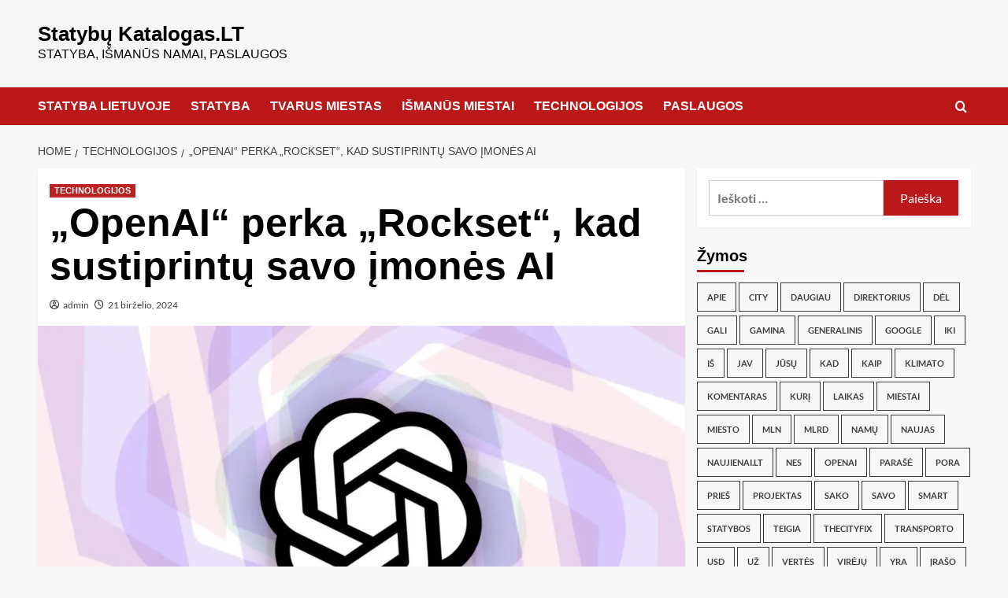

--- FILE ---
content_type: text/html; charset=UTF-8
request_url: https://statybukatalogas.lt/technologijos-it-pramones-zemes-ukio/openai-perka-rockset-kad-sustiprintu-savo-imones-ai/
body_size: 11584
content:
<!doctype html><html lang="lt-LT"><head><meta charset="UTF-8"><meta name="viewport" content="width=device-width, initial-scale=1"><link rel="profile" href="http://gmpg.org/xfn/11"><meta name='robots' content='index, follow, max-image-preview:large, max-snippet:-1, max-video-preview:-1' /><link rel='preload' href='https://fonts.googleapis.com/css?family=Source%2BSans%2BPro%3A400%2C700%7CLato%3A400%2C700&#038;subset=latin&#038;display=swap' as='style' onload="this.onload=null;this.rel='stylesheet'" type='text/css' media='all' crossorigin='anonymous'><link rel='preconnect' href='https://fonts.googleapis.com' crossorigin='anonymous'><link rel='preconnect' href='https://fonts.gstatic.com' crossorigin='anonymous'><title>„OpenAI“ perka „Rockset“, kad sustiprintų savo įmonės AI - Statybų Katalogas.LT</title><link rel="canonical" href="https://statybukatalogas.lt/technologijos-it-pramones-zemes-ukio/openai-perka-rockset-kad-sustiprintu-savo-imones-ai/" /><meta property="og:locale" content="lt_LT" /><meta property="og:type" content="article" /><meta property="og:title" content="„OpenAI“ perka „Rockset“, kad sustiprintų savo įmonės AI - Statybų Katalogas.LT" /><meta property="og:description" content="OpenAI įsigijo įmonę „Rockset“, kuri kuria įrankius, skirtus paieškai realiuoju laiku ir duomenų analizei. Šį ... Read More" /><meta property="og:url" content="https://statybukatalogas.lt/technologijos-it-pramones-zemes-ukio/openai-perka-rockset-kad-sustiprintu-savo-imones-ai/" /><meta property="og:site_name" content="Statybų Katalogas.LT" /><meta property="article:published_time" content="2024-06-21T15:58:36+00:00" /><meta property="og:image" content="https://statybukatalogas.lt/wp-content/uploads/2024/05/openAI-spiral-color.jpg" /><meta property="og:image:width" content="1200" /><meta property="og:image:height" content="675" /><meta property="og:image:type" content="image/jpeg" /><meta name="author" content="admin" /><meta name="twitter:card" content="summary_large_image" /><meta name="twitter:label1" content="Written by" /><meta name="twitter:data1" content="admin" /><meta name="twitter:label2" content="Est. reading time" /><meta name="twitter:data2" content="2 minutės" /> <script type="application/ld+json" class="yoast-schema-graph">{"@context":"https://schema.org","@graph":[{"@type":"WebPage","@id":"https://statybukatalogas.lt/technologijos-it-pramones-zemes-ukio/openai-perka-rockset-kad-sustiprintu-savo-imones-ai/","url":"https://statybukatalogas.lt/technologijos-it-pramones-zemes-ukio/openai-perka-rockset-kad-sustiprintu-savo-imones-ai/","name":"„OpenAI“ perka „Rockset“, kad sustiprintų savo įmonės AI - Statybų Katalogas.LT","isPartOf":{"@id":"https://statybukatalogas.lt/#website"},"primaryImageOfPage":{"@id":"https://statybukatalogas.lt/technologijos-it-pramones-zemes-ukio/openai-perka-rockset-kad-sustiprintu-savo-imones-ai/#primaryimage"},"image":{"@id":"https://statybukatalogas.lt/technologijos-it-pramones-zemes-ukio/openai-perka-rockset-kad-sustiprintu-savo-imones-ai/#primaryimage"},"thumbnailUrl":"https://statybukatalogas.lt/wp-content/uploads/2024/05/openAI-spiral-color.jpg","datePublished":"2024-06-21T15:58:36+00:00","author":{"@id":"https://statybukatalogas.lt/#/schema/person/37eb2bbfb131b0e3c44eeebb0ce65adc"},"breadcrumb":{"@id":"https://statybukatalogas.lt/technologijos-it-pramones-zemes-ukio/openai-perka-rockset-kad-sustiprintu-savo-imones-ai/#breadcrumb"},"inLanguage":"lt-LT","potentialAction":[{"@type":"ReadAction","target":["https://statybukatalogas.lt/technologijos-it-pramones-zemes-ukio/openai-perka-rockset-kad-sustiprintu-savo-imones-ai/"]}]},{"@type":"ImageObject","inLanguage":"lt-LT","@id":"https://statybukatalogas.lt/technologijos-it-pramones-zemes-ukio/openai-perka-rockset-kad-sustiprintu-savo-imones-ai/#primaryimage","url":"https://statybukatalogas.lt/wp-content/uploads/2024/05/openAI-spiral-color.jpg","contentUrl":"https://statybukatalogas.lt/wp-content/uploads/2024/05/openAI-spiral-color.jpg","width":1200,"height":675},{"@type":"BreadcrumbList","@id":"https://statybukatalogas.lt/technologijos-it-pramones-zemes-ukio/openai-perka-rockset-kad-sustiprintu-savo-imones-ai/#breadcrumb","itemListElement":[{"@type":"ListItem","position":1,"name":"Home","item":"https://statybukatalogas.lt/"},{"@type":"ListItem","position":2,"name":"Blog","item":"https://statybukatalogas.lt/blog-2/"},{"@type":"ListItem","position":3,"name":"„OpenAI“ perka „Rockset“, kad sustiprintų savo įmonės AI"}]},{"@type":"WebSite","@id":"https://statybukatalogas.lt/#website","url":"https://statybukatalogas.lt/","name":"Statybų Katalogas.LT","description":"Statyba, i&scaron;manūs namai, paslaugos","potentialAction":[{"@type":"SearchAction","target":{"@type":"EntryPoint","urlTemplate":"https://statybukatalogas.lt/?s={search_term_string}"},"query-input":{"@type":"PropertyValueSpecification","valueRequired":true,"valueName":"search_term_string"}}],"inLanguage":"lt-LT"},{"@type":"Person","@id":"https://statybukatalogas.lt/#/schema/person/37eb2bbfb131b0e3c44eeebb0ce65adc","name":"admin","image":{"@type":"ImageObject","inLanguage":"lt-LT","@id":"https://statybukatalogas.lt/#/schema/person/image/","url":"https://secure.gravatar.com/avatar/f37349f777250847d2fca2ada474f5a6aadffa79d5284e8ad354a5c410a691ec?s=96&d=mm&r=g","contentUrl":"https://secure.gravatar.com/avatar/f37349f777250847d2fca2ada474f5a6aadffa79d5284e8ad354a5c410a691ec?s=96&d=mm&r=g","caption":"admin"},"sameAs":["https://statybukatalogas.lt"],"url":"https://statybukatalogas.lt/author/admin/"}]}</script> <link rel='dns-prefetch' href='//www.googletagmanager.com' /><link rel='dns-prefetch' href='//fonts.googleapis.com' /><link rel='preconnect' href='https://fonts.googleapis.com' /><link rel='preconnect' href='https://fonts.gstatic.com' /><link rel="alternate" type="application/rss+xml" title="Statybų Katalogas.LT &raquo; Įrašų RSS srautas" href="https://statybukatalogas.lt/feed/" /><link rel="alternate" type="application/rss+xml" title="Statybų Katalogas.LT &raquo; Komentarų RSS srautas" href="https://statybukatalogas.lt/comments/feed/" /><link rel="alternate" title="oEmbed (JSON)" type="application/json+oembed" href="https://statybukatalogas.lt/wp-json/oembed/1.0/embed?url=https%3A%2F%2Fstatybukatalogas.lt%2Ftechnologijos-it-pramones-zemes-ukio%2Fopenai-perka-rockset-kad-sustiprintu-savo-imones-ai%2F" /><link rel="alternate" title="oEmbed (XML)" type="text/xml+oembed" href="https://statybukatalogas.lt/wp-json/oembed/1.0/embed?url=https%3A%2F%2Fstatybukatalogas.lt%2Ftechnologijos-it-pramones-zemes-ukio%2Fopenai-perka-rockset-kad-sustiprintu-savo-imones-ai%2F&#038;format=xml" /><link data-optimized="2" rel="stylesheet" href="https://statybukatalogas.lt/wp-content/litespeed/css/fe40fdd11741e6ba33b7b0bc5e1901ef.css?ver=e5c5e" /> <script type="text/javascript" src="https://statybukatalogas.lt/wp-includes/js/jquery/jquery.min.js" id="jquery-core-js"></script> 
 <script type="text/javascript" src="https://www.googletagmanager.com/gtag/js?id=GT-TBWLRQ8D" id="google_gtagjs-js" async></script> <script type="text/javascript" id="google_gtagjs-js-after">/*  */
window.dataLayer = window.dataLayer || [];function gtag(){dataLayer.push(arguments);}
gtag("set","linker",{"domains":["statybukatalogas.lt"]});
gtag("js", new Date());
gtag("set", "developer_id.dZTNiMT", true);
gtag("config", "GT-TBWLRQ8D");
//# sourceURL=google_gtagjs-js-after
/*  */</script> <link rel="https://api.w.org/" href="https://statybukatalogas.lt/wp-json/" /><link rel="alternate" title="JSON" type="application/json" href="https://statybukatalogas.lt/wp-json/wp/v2/posts/3318" /><link rel="EditURI" type="application/rsd+xml" title="RSD" href="https://statybukatalogas.lt/xmlrpc.php?rsd" /><meta name="generator" content="WordPress 6.9" /><link rel='shortlink' href='https://statybukatalogas.lt/?p=3318' /><meta name="generator" content="Site Kit by Google 1.167.0" /><meta name="generator" content="Elementor 3.33.4; features: e_font_icon_svg, additional_custom_breakpoints; settings: css_print_method-external, google_font-enabled, font_display-swap"><link rel="icon" href="https://statybukatalogas.lt/wp-content/uploads/2021/05/af-themes-logo-1-150x150-1.png" sizes="32x32" /><link rel="icon" href="https://statybukatalogas.lt/wp-content/uploads/2021/05/af-themes-logo-1-150x150-1.png" sizes="192x192" /><link rel="apple-touch-icon" href="https://statybukatalogas.lt/wp-content/uploads/2021/05/af-themes-logo-1-150x150-1.png" /><meta name="msapplication-TileImage" content="https://statybukatalogas.lt/wp-content/uploads/2021/05/af-themes-logo-1-150x150-1.png" /></head><body class="wp-singular post-template-default single single-post postid-3318 single-format-standard wp-embed-responsive wp-theme-covernews post-image-above-header post-image-aligned-left slideout-enabled slideout-mobile sticky-menu-no-transition mobile-header mobile-header-logo default-content-layout archive-layout-grid scrollup-sticky-header aft-sticky-header aft-sticky-sidebar default aft-container-default aft-main-banner-slider-editors-picks-trending single-content-mode-default header-image-default align-content-left aft-and elementor-default elementor-kit-2306"><div id="page" class="site">
<a class="skip-link screen-reader-text" href="#content">Skip to content</a><div class="header-layout-1"><header id="masthead" class="site-header"><div class="masthead-banner " ><div class="container"><div class="row"><div class="col-md-4"><div class="site-branding"><p class="site-title font-family-1">
<a href="https://statybukatalogas.lt/" rel="home">Statybų Katalogas.LT</a></p><p class="site-description">Statyba, i&scaron;manūs namai, paslaugos</p></div></div><div class="col-md-8"></div></div></div></div><nav id="site-navigation" class="main-navigation"><div class="container"><div class="row"><div class="kol-12"><div class="navigation-container"><div class="main-navigation-container-items-wrapper"><span class="toggle-menu">
<a
href="#"
class="aft-void-menu"
role="button"
aria-label="Toggle Primary Menu"
aria-controls="primary-menu" aria-expanded="false">
<span class="screen-reader-text">Primary Menu</span>
<i class="ham"></i>
</a>
</span>
<span class="af-mobile-site-title-wrap"><p class="site-title font-family-1">
<a href="https://statybukatalogas.lt/" rel="home">Statybų Katalogas.LT</a></p>
</span><div class="menu main-menu"><ul id="primary-menu" class="menu"><li id="menu-item-2364" class="menu-item menu-item-type-taxonomy menu-item-object-category menu-item-2364"><a href="https://statybukatalogas.lt/category/statyba-lietuvoje/">STATYBA LIETUVOJE</a></li><li id="menu-item-2360" class="menu-item menu-item-type-taxonomy menu-item-object-category menu-item-2360"><a href="https://statybukatalogas.lt/category/statyba-namai-objektai/">STATYBA</a></li><li id="menu-item-4652" class="menu-item menu-item-type-taxonomy menu-item-object-category menu-item-4652"><a href="https://statybukatalogas.lt/category/tvarus-miestas/">TVARUS MIESTAS</a></li><li id="menu-item-4615" class="menu-item menu-item-type-taxonomy menu-item-object-category menu-item-4615"><a href="https://statybukatalogas.lt/category/ismanus-miestai-technologijos/">IŠMANŪS MIESTAI</a></li><li id="menu-item-4666" class="menu-item menu-item-type-taxonomy menu-item-object-category current-post-ancestor current-menu-parent current-post-parent menu-item-4666"><a href="https://statybukatalogas.lt/category/technologijos-it-pramones-zemes-ukio/">TECHNOLOGIJOS</a></li><li id="menu-item-2357" class="menu-item menu-item-type-taxonomy menu-item-object-category menu-item-2357"><a href="https://statybukatalogas.lt/category/paslaugos/">PASLAUGOS</a></li></ul></div></div><div class="cart-search"><div class="af-search-wrap"><div class="search-overlay">
<a href="#" title="Search" class="search-icon">
<i class="fa fa-search"></i>
</a><div class="af-search-form"><form role="search" method="get" class="search-form" action="https://statybukatalogas.lt/">
<label>
<span class="screen-reader-text">Ieškoti:</span>
<input type="search" class="search-field" placeholder="Ieškoti &hellip;" value="" name="s" />
</label>
<input type="submit" class="search-submit" value="Paieška" /></form></div></div></div></div></div></div></div></div></nav></header></div><div id="content" class="container"><div class="em-breadcrumbs font-family-1 covernews-breadcrumbs"><div class="row"><div role="navigation" aria-label="Breadcrumbs" class="breadcrumb-trail breadcrumbs" itemprop="breadcrumb"><ul class="trail-items" itemscope itemtype="http://schema.org/BreadcrumbList"><meta name="numberOfItems" content="3" /><meta name="itemListOrder" content="Ascending" /><li itemprop="itemListElement" itemscope itemtype="http://schema.org/ListItem" class="trail-item trail-begin"><a href="https://statybukatalogas.lt/" rel="home" itemprop="item"><span itemprop="name">Home</span></a><meta itemprop="position" content="1" /></li><li itemprop="itemListElement" itemscope itemtype="http://schema.org/ListItem" class="trail-item"><a href="https://statybukatalogas.lt/category/technologijos-it-pramones-zemes-ukio/" itemprop="item"><span itemprop="name">TECHNOLOGIJOS</span></a><meta itemprop="position" content="2" /></li><li itemprop="itemListElement" itemscope itemtype="http://schema.org/ListItem" class="trail-item trail-end"><a href="https://statybukatalogas.lt/technologijos-it-pramones-zemes-ukio/openai-perka-rockset-kad-sustiprintu-savo-imones-ai/" itemprop="item"><span itemprop="name">„OpenAI“ perka „Rockset“, kad sustiprintų savo įmonės AI</span></a><meta itemprop="position" content="3" /></li></ul></div></div></div><div class="section-block-upper row"><div id="primary" class="content-area"><main id="main" class="site-main"><article id="post-3318" class="af-single-article post-3318 post type-post status-publish format-standard has-post-thumbnail hentry category-technologijos-it-pramones-zemes-ukio"><div class="entry-content-wrap"><header class="entry-header"><div class="header-details-wrapper"><div class="entry-header-details"><div class="figure-categories figure-categories-bg"><ul class="cat-links"><li class="meta-category">
<a class="covernews-categories category-color-1"
href="https://statybukatalogas.lt/category/technologijos-it-pramones-zemes-ukio/"
aria-label="View all posts in TECHNOLOGIJOS">
TECHNOLOGIJOS
</a></li></ul></div><h1 class="entry-title">„OpenAI“ perka „Rockset“, kad sustiprintų savo įmonės AI</h1>
<span class="author-links">
<span class="item-metadata posts-author">
<i class="far fa-user-circle"></i>
<a href="https://statybukatalogas.lt/author/admin/">
admin                </a>
</span>
<span class="item-metadata posts-date">
<i class="far fa-clock"></i>
<a href="https://statybukatalogas.lt/2024/06/">
21 birželio, 2024          </a>
</span>
</span></div></div><div class="aft-post-thumbnail-wrapper"><div class="post-thumbnail full-width-image">
<img width="1024" height="576" src="https://statybukatalogas.lt/wp-content/uploads/2024/05/openAI-spiral-color.jpg" class="attachment-covernews-featured size-covernews-featured wp-post-image" alt="openAI-spiral-color.jpg" decoding="async" srcset="https://statybukatalogas.lt/wp-content/uploads/2024/05/openAI-spiral-color.jpg 1200w, https://statybukatalogas.lt/wp-content/uploads/2024/05/openAI-spiral-color-300x169.jpg 300w, https://statybukatalogas.lt/wp-content/uploads/2024/05/openAI-spiral-color-1024x576.jpg 1024w, https://statybukatalogas.lt/wp-content/uploads/2024/05/openAI-spiral-color-768x432.jpg 768w" sizes="(max-width: 1024px) 100vw, 1024px" loading="lazy" /></div></div></header><div class="entry-content"><p> <br /></p><div><p id="speakable-summary" class="wp-block-paragraph">OpenAI įsigijo įmonę „Rockset“, kuri kuria įrankius, skirtus paieškai realiuoju laiku ir duomenų analizei.</p><p class="wp-block-paragraph">Šį rytą paskelbtame savo oficialiame tinklaraštyje OpenAI teigė, kad integruos „Rockset“ technologiją į „galią [its] produktų infrastruktūra“.  „Rockset“ komandos nariai prisijungs prie „OpenAI“, o esami „Rockset“ klientai „palaipsniui“ bus pašalinti iš „Rockset“ platformos.</p><p class="wp-block-paragraph">Finansinės sandorio sąlygos nebuvo atskleistos.</p><p class="wp-block-paragraph">„Rockset infrastruktūra suteikia įmonėms galimybę paversti savo duomenis veiksmingomis žiniomis“, – pranešime teigė „OpenAI“ vadovas Bradas Lightcapas.  „Džiaugiamės galėdami suteikti šią naudą savo klientams integruodami Rockset pagrindą į OpenAI produktus.</p><p class="wp-block-paragraph">„Rockset“, kurią 2016 m. įkūrė buvę „Facebook“ inžinieriai Venkatas Venkataramani ir Tudoras Bosmanas bei duomenų bazių architektas Dhruba Borthakur, sukūrė įrankius, kurie leido įmonėms automatiškai gauti duomenis iš duomenų bazių ir viešosios saugyklos debesyje, o tada indeksuoti tuos duomenis paieškos ir analizės programoms. .</p><p class="wp-block-paragraph">„Rockset“ duomenų bazės platforma buvo grindžiama tokiais dalykais kaip rekomendacijų varikliai, logistikos stebėjimo prietaisų skydeliai ir, ypač OpenAI, pokalbių robotai, ypač tokiose srityse kaip „fintech“ ir el. prekyba.</p><p class="wp-block-paragraph">Prieš įsigydama OpenAI, „Rockset“ sugebėjo pritraukti daugiau nei 117,5 mln. USD kapitalo iš investuotojų, įskaitant „Icon Ventures“, „Sequoia“ ir „Greylock“, remiantis „Crunchbase“ duomenimis, ir turėjo tokių klientų kaip „JetBlue“, kurie naudojo „Rockset“ kaip savo klientų pokalbių roboto komponentą skrydžio vėlavimo prognozėms. .</p><p class="wp-block-paragraph">Taigi, ką konkrečiai „OpenAI“ galėtų sukurti naudojant „Rockset“ technologiją?  Na, tinklaraščio įraše minima galimybė įmonėms „geriau panaudoti savo duomenis“ ir „pasiekti informaciją realiuoju laiku“, kai jos naudoja OpenAI produktus.  Galima įsivaizduoti patobulintus įrankius, skirtus „įžeminti“ OpenAI modelius pagal įmonės duomenis, galbūt siekiant sumažinti haliucinacijas arba patobulinti modelį bet kokiam skaičiui įmonės naudojimo atvejų.</p><p class="wp-block-paragraph">Venkataramani pateikia peržiūrą įraše Rockset tinklaraštyje:</p><p class="wp-block-paragraph">„Pažangi paieškos infrastruktūra, tokia kaip Rockset, padarys AI programas galingesnes ir naudingesnes“, – rašo jis.  „Rockset taps OpenAI dalimi ir maitins paieškos infrastruktūrą, palaikančią OpenAI produktų rinkinį.  Mes padėsime OpenAI išspręsti sudėtingas duomenų bazių problemas, su kuriomis AI programos susiduria didžiuliu mastu.</p><p class="wp-block-paragraph">„Rockset“ pirkimas atitinka platesnę naujausią „OpenAI“ strategiją – daug investuoti į įmonės pardavimą ir technologijų organizacijas.</p><p class="wp-block-paragraph">Gegužės mėnesį OpenAI pasirašė sutartį su PwC dėl OpenAI įrankių perpardavimo kitoms įmonėms.  Mėnesį prieš tai bendrovė pradėjo į verslą orientuotas individualių modelių derinimo ir konsultavimo programas.</p><p class="wp-block-paragraph">Atrodo, kad šie žingsniai duoda dividendų – pranešama, kad šiais metais OpenAI metinės pajamos užtems 3,4 mlrd.  Neseniai bendrovė neseniai atskleidė, kad jos virusinės dirbtinio intelekto valdomos pokalbių roboto platformos „ChatGPT“ įmonės lygis turėjo apie 600 000 vartotojų, įskaitant 93% visų „Fortune 500“ įmonių.</p><p class="wp-block-paragraph">„Rockset“ yra tik antrasis viešas OpenAI įsigijimas po „Global Illumination“ – Niujorke įsikūrusio startuolio, kuris naudoja dirbtinį intelektą, kad sukurtų kūrybinius įrankius ir infrastruktūrą.</p></div><p><br />
<br /><a href="https://techcrunch.com/2024/06/21/openai-buys-rockset-to-bolster-its-enterprise-ai/">Source link </a></p><div class="post-item-metadata entry-meta"></div><nav class="navigation post-navigation" aria-label="Post navigation"><h2 class="screen-reader-text">Post navigation</h2><div class="nav-links"><div class="nav-previous"><a href="https://statybukatalogas.lt/technologijos-it-pramones-zemes-ukio/squarespace-parduoda-restoranu-rezervavimo-sistema-tock-american-express-uz-400-mln/" rel="prev">Previous: <span class="em-post-navigation nav-title">„Squarespace“ parduoda restoranų rezervavimo sistemą „Tock“ „American Express“ už 400 mln</span></a></div><div class="nav-next"><a href="https://statybukatalogas.lt/technologijos-it-pramones-zemes-ukio/jav-vyriausybe-taiko-sankcijas-kaspersky-vadovams/" rel="next">Next: <span class="em-post-navigation nav-title">JAV vyriausybė taiko sankcijas „Kaspersky“ vadovams</span></a></div></div></nav></div></div><div class="promotionspace enable-promotionspace"><div class="em-reated-posts  col-ten"><div class="row"><h3 class="related-title">
Daugiau istorijų</h3><div class="row"><div class="col-sm-4 latest-posts-grid" data-mh="latest-posts-grid"><div class="spotlight-post"><figure class="categorised-article inside-img"><div class="categorised-article-wrapper"><div class="data-bg-hover data-bg-categorised read-bg-img">
<a href="https://statybukatalogas.lt/technologijos-it-pramones-zemes-ukio/healthify-atnaujina-savo-dirbtinio-intelekto-asistenta-ria-su-realiojo-laiko-pokalbiu-galimybemis/"
aria-label="„Healthify“ atnaujina savo dirbtinio intelekto asistentą „Ria“ su realiojo laiko pokalbių galimybėmis">
<img width="300" height="169" src="https://statybukatalogas.lt/wp-content/uploads/2025/12/„Healthify-atnaujina-savo-dirbtinio-intelekto-asistenta-„Ria-su-realiojo-laiko-300x169.jpeg" class="attachment-medium size-medium wp-post-image" alt="„Healthify“ atnaujina savo dirbtinio intelekto asistentą „Ria“ su realiojo laiko" decoding="async" srcset="https://statybukatalogas.lt/wp-content/uploads/2025/12/„Healthify-atnaujina-savo-dirbtinio-intelekto-asistenta-„Ria-su-realiojo-laiko-300x169.jpeg 300w, https://statybukatalogas.lt/wp-content/uploads/2025/12/„Healthify-atnaujina-savo-dirbtinio-intelekto-asistenta-„Ria-su-realiojo-laiko-1024x576.jpeg 1024w, https://statybukatalogas.lt/wp-content/uploads/2025/12/„Healthify-atnaujina-savo-dirbtinio-intelekto-asistenta-„Ria-su-realiojo-laiko-768x432.jpeg 768w, https://statybukatalogas.lt/wp-content/uploads/2025/12/„Healthify-atnaujina-savo-dirbtinio-intelekto-asistenta-„Ria-su-realiojo-laiko.jpeg 1200w" sizes="(max-width: 300px) 100vw, 300px" loading="lazy" />                      </a></div></div><div class="figure-categories figure-categories-bg"><ul class="cat-links"><li class="meta-category">
<a class="covernews-categories category-color-1"
href="https://statybukatalogas.lt/category/technologijos-it-pramones-zemes-ukio/"
aria-label="View all posts in TECHNOLOGIJOS">
TECHNOLOGIJOS
</a></li></ul></div></figure><figcaption><h3 class="article-title article-title-1">
<a href="https://statybukatalogas.lt/technologijos-it-pramones-zemes-ukio/healthify-atnaujina-savo-dirbtinio-intelekto-asistenta-ria-su-realiojo-laiko-pokalbiu-galimybemis/">
„Healthify“ atnaujina savo dirbtinio intelekto asistentą „Ria“ su realiojo laiko pokalbių galimybėmis                    </a></h3><div class="grid-item-metadata">
<span class="author-links">
<span class="item-metadata posts-author">
<i class="far fa-user-circle"></i>
<a href="https://statybukatalogas.lt/author/admin/">
admin                </a>
</span>
<span class="item-metadata posts-date">
<i class="far fa-clock"></i>
<a href="https://statybukatalogas.lt/2025/12/">
3 gruodžio, 2025          </a>
</span>
</span></div></figcaption></div></div><div class="col-sm-4 latest-posts-grid" data-mh="latest-posts-grid"><div class="spotlight-post"><figure class="categorised-article inside-img"><div class="categorised-article-wrapper"><div class="data-bg-hover data-bg-categorised read-bg-img">
<a href="https://statybukatalogas.lt/technologijos-it-pramones-zemes-ukio/kevino-roseo-paprastas-ai-aparatines-irangos-testas-ar-noretumete-smogti-ji-nesiojanciam-zmogui-i-veida/"
aria-label="Kevino Rose&#039;o paprastas AI aparatinės įrangos testas – ar norėtumėte smogti jį nešiojančiam žmogui į veidą?">
<img width="300" height="200" src="https://statybukatalogas.lt/wp-content/uploads/2025/11/Kevino-Rose39o-paprastas-AI-aparatines-irangos-testas-–-ar-noretumete-300x200.jpg" class="attachment-medium size-medium wp-post-image" alt="Kevino Rose&#039;o paprastas AI aparatinės įrangos testas – ar norėtumėte" decoding="async" srcset="https://statybukatalogas.lt/wp-content/uploads/2025/11/Kevino-Rose39o-paprastas-AI-aparatines-irangos-testas-–-ar-noretumete-300x200.jpg 300w, https://statybukatalogas.lt/wp-content/uploads/2025/11/Kevino-Rose39o-paprastas-AI-aparatines-irangos-testas-–-ar-noretumete-1024x683.jpg 1024w, https://statybukatalogas.lt/wp-content/uploads/2025/11/Kevino-Rose39o-paprastas-AI-aparatines-irangos-testas-–-ar-noretumete-768x512.jpg 768w, https://statybukatalogas.lt/wp-content/uploads/2025/11/Kevino-Rose39o-paprastas-AI-aparatines-irangos-testas-–-ar-noretumete.jpg 1200w" sizes="(max-width: 300px) 100vw, 300px" loading="lazy" />                      </a></div></div><div class="figure-categories figure-categories-bg"><ul class="cat-links"><li class="meta-category">
<a class="covernews-categories category-color-1"
href="https://statybukatalogas.lt/category/technologijos-it-pramones-zemes-ukio/"
aria-label="View all posts in TECHNOLOGIJOS">
TECHNOLOGIJOS
</a></li></ul></div></figure><figcaption><h3 class="article-title article-title-1">
<a href="https://statybukatalogas.lt/technologijos-it-pramones-zemes-ukio/kevino-roseo-paprastas-ai-aparatines-irangos-testas-ar-noretumete-smogti-ji-nesiojanciam-zmogui-i-veida/">
Kevino Rose&#39;o paprastas AI aparatinės įrangos testas – ar norėtumėte smogti jį nešiojančiam žmogui į veidą?                    </a></h3><div class="grid-item-metadata">
<span class="author-links">
<span class="item-metadata posts-author">
<i class="far fa-user-circle"></i>
<a href="https://statybukatalogas.lt/author/admin/">
admin                </a>
</span>
<span class="item-metadata posts-date">
<i class="far fa-clock"></i>
<a href="https://statybukatalogas.lt/2025/11/">
3 lapkričio, 2025          </a>
</span>
</span></div></figcaption></div></div><div class="col-sm-4 latest-posts-grid" data-mh="latest-posts-grid"><div class="spotlight-post"><figure class="categorised-article inside-img"><div class="categorised-article-wrapper"><div class="data-bg-hover data-bg-categorised read-bg-img">
<a href="https://statybukatalogas.lt/technologijos-it-pramones-zemes-ukio/snipinejimo-programu-kureja-nso-grupe-uzblokuota-is-whatsapp/"
aria-label="Šnipinėjimo programų kūrėja NSO grupė užblokuota iš „WhatsApp“.">
<img width="300" height="200" src="https://statybukatalogas.lt/wp-content/uploads/2025/10/Snipinejimo-programu-kureja-NSO-grupe-uzblokuota-is-„WhatsApp.webp-300x200.jpeg" class="attachment-medium size-medium wp-post-image" alt="Šnipinėjimo programų kūrėja NSO grupė užblokuota iš „WhatsApp“." decoding="async" srcset="https://statybukatalogas.lt/wp-content/uploads/2025/10/Snipinejimo-programu-kureja-NSO-grupe-uzblokuota-is-„WhatsApp.webp-300x200.jpeg 300w, https://statybukatalogas.lt/wp-content/uploads/2025/10/Snipinejimo-programu-kureja-NSO-grupe-uzblokuota-is-„WhatsApp.webp-1024x682.jpeg 1024w, https://statybukatalogas.lt/wp-content/uploads/2025/10/Snipinejimo-programu-kureja-NSO-grupe-uzblokuota-is-„WhatsApp.webp-768x511.jpeg 768w, https://statybukatalogas.lt/wp-content/uploads/2025/10/Snipinejimo-programu-kureja-NSO-grupe-uzblokuota-is-„WhatsApp.webp.jpeg 1200w" sizes="(max-width: 300px) 100vw, 300px" loading="lazy" />                      </a></div></div><div class="figure-categories figure-categories-bg"><ul class="cat-links"><li class="meta-category">
<a class="covernews-categories category-color-1"
href="https://statybukatalogas.lt/category/technologijos-it-pramones-zemes-ukio/"
aria-label="View all posts in TECHNOLOGIJOS">
TECHNOLOGIJOS
</a></li></ul></div></figure><figcaption><h3 class="article-title article-title-1">
<a href="https://statybukatalogas.lt/technologijos-it-pramones-zemes-ukio/snipinejimo-programu-kureja-nso-grupe-uzblokuota-is-whatsapp/">
Šnipinėjimo programų kūrėja NSO grupė užblokuota iš „WhatsApp“.                    </a></h3><div class="grid-item-metadata">
<span class="author-links">
<span class="item-metadata posts-author">
<i class="far fa-user-circle"></i>
<a href="https://statybukatalogas.lt/author/admin/">
admin                </a>
</span>
<span class="item-metadata posts-date">
<i class="far fa-clock"></i>
<a href="https://statybukatalogas.lt/2025/10/">
19 spalio, 2025          </a>
</span>
</span></div></figcaption></div></div></div></div></div></div></article></main></div><aside id="secondary" class="widget-area sidebar-sticky-top"><div id="search-1" class="widget covernews-widget widget_search"><form role="search" method="get" class="search-form" action="https://statybukatalogas.lt/">
<label>
<span class="screen-reader-text">Ieškoti:</span>
<input type="search" class="search-field" placeholder="Ieškoti &hellip;" value="" name="s" />
</label>
<input type="submit" class="search-submit" value="Paieška" /></form></div><div id="tag_cloud-1" class="widget covernews-widget widget_tag_cloud"><h2 class="widget-title widget-title-1"><span>Žymos</span></h2><div class="tagcloud"><a href="https://statybukatalogas.lt/tag/apie/" class="tag-cloud-link tag-link-795 tag-link-position-1" style="font-size: 8.9514563106796pt;" aria-label="apie (12 elementų)">apie</a>
<a href="https://statybukatalogas.lt/tag/city/" class="tag-cloud-link tag-link-1554 tag-link-position-2" style="font-size: 11.533980582524pt;" aria-label="City (19 elementų)">City</a>
<a href="https://statybukatalogas.lt/tag/daugiau/" class="tag-cloud-link tag-link-276 tag-link-position-3" style="font-size: 9.495145631068pt;" aria-label="Daugiau (13 elementų)">Daugiau</a>
<a href="https://statybukatalogas.lt/tag/direktorius/" class="tag-cloud-link tag-link-584 tag-link-position-4" style="font-size: 9.495145631068pt;" aria-label="direktorius (13 elementų)">direktorius</a>
<a href="https://statybukatalogas.lt/tag/del/" class="tag-cloud-link tag-link-655 tag-link-position-5" style="font-size: 11.26213592233pt;" aria-label="dėl (18 elementų)">dėl</a>
<a href="https://statybukatalogas.lt/tag/gali/" class="tag-cloud-link tag-link-292 tag-link-position-6" style="font-size: 13.300970873786pt;" aria-label="gali (26 elementai)">gali</a>
<a href="https://statybukatalogas.lt/tag/gamina/" class="tag-cloud-link tag-link-206 tag-link-position-7" style="font-size: 17.242718446602pt;" aria-label="gamina (52 elementai)">gamina</a>
<a href="https://statybukatalogas.lt/tag/generalinis/" class="tag-cloud-link tag-link-583 tag-link-position-8" style="font-size: 8.5436893203883pt;" aria-label="generalinis (11 elementų)">generalinis</a>
<a href="https://statybukatalogas.lt/tag/google/" class="tag-cloud-link tag-link-791 tag-link-position-9" style="font-size: 8.9514563106796pt;" aria-label="Google (12 elementų)">Google</a>
<a href="https://statybukatalogas.lt/tag/iki/" class="tag-cloud-link tag-link-516 tag-link-position-10" style="font-size: 8.9514563106796pt;" aria-label="iki (12 elementų)">iki</a>
<a href="https://statybukatalogas.lt/tag/is/" class="tag-cloud-link tag-link-1632 tag-link-position-11" style="font-size: 10.582524271845pt;" aria-label="iš (16 elementų)">iš</a>
<a href="https://statybukatalogas.lt/tag/jav/" class="tag-cloud-link tag-link-362 tag-link-position-12" style="font-size: 9.495145631068pt;" aria-label="JAV (13 elementų)">JAV</a>
<a href="https://statybukatalogas.lt/tag/jusu/" class="tag-cloud-link tag-link-1287 tag-link-position-13" style="font-size: 8.5436893203883pt;" aria-label="jūsų (11 elementų)">jūsų</a>
<a href="https://statybukatalogas.lt/tag/kad/" class="tag-cloud-link tag-link-347 tag-link-position-14" style="font-size: 17.78640776699pt;" aria-label="kad (57 elementai)">kad</a>
<a href="https://statybukatalogas.lt/tag/kaip/" class="tag-cloud-link tag-link-303 tag-link-position-15" style="font-size: 16.155339805825pt;" aria-label="Kaip (43 elementai)">Kaip</a>
<a href="https://statybukatalogas.lt/tag/klimato/" class="tag-cloud-link tag-link-1573 tag-link-position-16" style="font-size: 9.495145631068pt;" aria-label="klimato (13 elementų)">klimato</a>
<a href="https://statybukatalogas.lt/tag/komentaras/" class="tag-cloud-link tag-link-167 tag-link-position-17" style="font-size: 16.291262135922pt;" aria-label="komentaras (44 elementai)">komentaras</a>
<a href="https://statybukatalogas.lt/tag/kuri/" class="tag-cloud-link tag-link-168 tag-link-position-18" style="font-size: 16.563106796117pt;" aria-label="kurį (46 elementai)">kurį</a>
<a href="https://statybukatalogas.lt/tag/laikas/" class="tag-cloud-link tag-link-196 tag-link-position-19" style="font-size: 9.495145631068pt;" aria-label="Laikas (13 elementų)">Laikas</a>
<a href="https://statybukatalogas.lt/tag/miestai/" class="tag-cloud-link tag-link-248 tag-link-position-20" style="font-size: 8.9514563106796pt;" aria-label="miestai (12 elementų)">miestai</a>
<a href="https://statybukatalogas.lt/tag/miesto/" class="tag-cloud-link tag-link-789 tag-link-position-21" style="font-size: 11.805825242718pt;" aria-label="miesto (20 elementų)">miesto</a>
<a href="https://statybukatalogas.lt/tag/mln/" class="tag-cloud-link tag-link-376 tag-link-position-22" style="font-size: 16.291262135922pt;" aria-label="mln (44 elementai)">mln</a>
<a href="https://statybukatalogas.lt/tag/mlrd/" class="tag-cloud-link tag-link-233 tag-link-position-23" style="font-size: 11.26213592233pt;" aria-label="mlrd (18 elementų)">mlrd</a>
<a href="https://statybukatalogas.lt/tag/namu/" class="tag-cloud-link tag-link-391 tag-link-position-24" style="font-size: 10.582524271845pt;" aria-label="namų (16 elementų)">namų</a>
<a href="https://statybukatalogas.lt/tag/naujas/" class="tag-cloud-link tag-link-241 tag-link-position-25" style="font-size: 8pt;" aria-label="naujas (10 elementų)">naujas</a>
<a href="https://statybukatalogas.lt/tag/naujienai-lt/" class="tag-cloud-link tag-link-197 tag-link-position-26" style="font-size: 8pt;" aria-label="Naujienai.LT (10 elementų)">Naujienai.LT</a>
<a href="https://statybukatalogas.lt/tag/nes/" class="tag-cloud-link tag-link-475 tag-link-position-27" style="font-size: 8.5436893203883pt;" aria-label="nes (11 elementų)">nes</a>
<a href="https://statybukatalogas.lt/tag/openai/" class="tag-cloud-link tag-link-295 tag-link-position-28" style="font-size: 9.9029126213592pt;" aria-label="OpenAI (14 elementų)">OpenAI</a>
<a href="https://statybukatalogas.lt/tag/parase/" class="tag-cloud-link tag-link-169 tag-link-position-29" style="font-size: 16.291262135922pt;" aria-label="parašė (44 elementai)">parašė</a>
<a href="https://statybukatalogas.lt/tag/pora/" class="tag-cloud-link tag-link-207 tag-link-position-30" style="font-size: 22pt;" aria-label="pora (117 elementų)">pora</a>
<a href="https://statybukatalogas.lt/tag/pries/" class="tag-cloud-link tag-link-352 tag-link-position-31" style="font-size: 8pt;" aria-label="prieš (10 elementų)">prieš</a>
<a href="https://statybukatalogas.lt/tag/projektas/" class="tag-cloud-link tag-link-591 tag-link-position-32" style="font-size: 8pt;" aria-label="projektas (10 elementų)">projektas</a>
<a href="https://statybukatalogas.lt/tag/sako/" class="tag-cloud-link tag-link-585 tag-link-position-33" style="font-size: 8.9514563106796pt;" aria-label="sako (12 elementų)">sako</a>
<a href="https://statybukatalogas.lt/tag/savo/" class="tag-cloud-link tag-link-501 tag-link-position-34" style="font-size: 11.805825242718pt;" aria-label="savo (20 elementų)">savo</a>
<a href="https://statybukatalogas.lt/tag/smart/" class="tag-cloud-link tag-link-1512 tag-link-position-35" style="font-size: 12.077669902913pt;" aria-label="Smart (21 elementas)">Smart</a>
<a href="https://statybukatalogas.lt/tag/statybos/" class="tag-cloud-link tag-link-225 tag-link-position-36" style="font-size: 9.9029126213592pt;" aria-label="statybos (14 elementų)">statybos</a>
<a href="https://statybukatalogas.lt/tag/teigia/" class="tag-cloud-link tag-link-1721 tag-link-position-37" style="font-size: 8.9514563106796pt;" aria-label="teigia (12 elementų)">teigia</a>
<a href="https://statybukatalogas.lt/tag/thecityfix/" class="tag-cloud-link tag-link-1578 tag-link-position-38" style="font-size: 16.019417475728pt;" aria-label="TheCityFix (42 elementai)">TheCityFix</a>
<a href="https://statybukatalogas.lt/tag/transporto/" class="tag-cloud-link tag-link-1689 tag-link-position-39" style="font-size: 9.495145631068pt;" aria-label="transporto (13 elementų)">transporto</a>
<a href="https://statybukatalogas.lt/tag/usd/" class="tag-cloud-link tag-link-234 tag-link-position-40" style="font-size: 16.563106796117pt;" aria-label="USD (46 elementai)">USD</a>
<a href="https://statybukatalogas.lt/tag/uz/" class="tag-cloud-link tag-link-560 tag-link-position-41" style="font-size: 11.26213592233pt;" aria-label="už (18 elementų)">už</a>
<a href="https://statybukatalogas.lt/tag/vertes/" class="tag-cloud-link tag-link-1150 tag-link-position-42" style="font-size: 8.5436893203883pt;" aria-label="vertės (11 elementų)">vertės</a>
<a href="https://statybukatalogas.lt/tag/vireju/" class="tag-cloud-link tag-link-229 tag-link-position-43" style="font-size: 17.78640776699pt;" aria-label="virėjų (57 elementai)">virėjų</a>
<a href="https://statybukatalogas.lt/tag/yra/" class="tag-cloud-link tag-link-173 tag-link-position-44" style="font-size: 13.300970873786pt;" aria-label="yra (26 elementai)">yra</a>
<a href="https://statybukatalogas.lt/tag/iraso/" class="tag-cloud-link tag-link-159 tag-link-position-45" style="font-size: 16.291262135922pt;" aria-label="Įrašo (44 elementai)">Įrašo</a></div></div><div id="categories-2" class="widget covernews-widget widget_categories"><h2 class="widget-title widget-title-1"><span>Kategorijos</span></h2><ul><li class="cat-item cat-item-1486"><a href="https://statybukatalogas.lt/category/ismanus-miestai-technologijos/">IŠMANŪS MIESTAI</a> (190)</li><li class="cat-item cat-item-11"><a href="https://statybukatalogas.lt/category/paslaugos/">PASLAUGOS</a> (5)</li><li class="cat-item cat-item-13"><a href="https://statybukatalogas.lt/category/receptai/">RECEPTAI</a> (132)</li><li class="cat-item cat-item-14"><a href="https://statybukatalogas.lt/category/statyba-namai-objektai/">STATYBA</a> (266)</li><li class="cat-item cat-item-19"><a href="https://statybukatalogas.lt/category/statyba-lietuvoje/">STATYBA LIETUVOJE</a> (247)</li><li class="cat-item cat-item-15"><a href="https://statybukatalogas.lt/category/sveikata-poilsis-naturalus-produktai/">SVEIKATA</a> (1)</li><li class="cat-item cat-item-16"><a href="https://statybukatalogas.lt/category/technologijos-it-pramones-zemes-ukio/">TECHNOLOGIJOS</a> (723)</li><li class="cat-item cat-item-1570"><a href="https://statybukatalogas.lt/category/tvarus-miestas/">TVARUS MIESTAS</a> (49)</li></ul></div><div id="block-15" class="widget covernews-widget widget_block widget_media_image"><figure class="wp-block-image size-full"><a href="https://www.webstudio.lt"><img fetchpriority="high" decoding="async" width="300" height="600" src="https://statybukatalogas.lt/wp-content/uploads/2025/06/300x600-webstudio.png" alt="statybos" class="wp-image-5830" srcset="https://statybukatalogas.lt/wp-content/uploads/2025/06/300x600-webstudio.png 300w, https://statybukatalogas.lt/wp-content/uploads/2025/06/300x600-webstudio-150x300.png 150w" sizes="(max-width: 300px) 100vw, 300px" /></a></figure></div><div id="block-16" class="widget covernews-widget widget_block widget_media_image"><figure class="wp-block-image size-full"><a href="https://www.videoaudioskaitmeninimas.lt"><img decoding="async" width="300" height="600" src="https://statybukatalogas.lt/wp-content/uploads/2025/06/video-kaseciu-perrasymas.jpg" alt="video kaseciu perrasymas" class="wp-image-5841" srcset="https://statybukatalogas.lt/wp-content/uploads/2025/06/video-kaseciu-perrasymas.jpg 300w, https://statybukatalogas.lt/wp-content/uploads/2025/06/video-kaseciu-perrasymas-150x300.jpg 150w" sizes="(max-width: 300px) 100vw, 300px" /></a></figure></div></aside></div></div><div class="af-main-banner-latest-posts grid-layout"><div class="container"><div class="row"><div class="widget-title-section"><h2 class="widget-title header-after1">
<span class="header-after ">
Praleistos naujienos      </span></h2></div><div class="row"><div class="col-sm-15 latest-posts-grid" data-mh="latest-posts-grid"><div class="spotlight-post"><figure class="categorised-article inside-img"><div class="categorised-article-wrapper"><div class="data-bg-hover data-bg-categorised read-bg-img">
<a href="https://statybukatalogas.lt/technologijos-it-pramones-zemes-ukio/healthify-atnaujina-savo-dirbtinio-intelekto-asistenta-ria-su-realiojo-laiko-pokalbiu-galimybemis/"
aria-label="„Healthify“ atnaujina savo dirbtinio intelekto asistentą „Ria“ su realiojo laiko pokalbių galimybėmis">
<img width="300" height="169" src="https://statybukatalogas.lt/wp-content/uploads/2025/12/„Healthify-atnaujina-savo-dirbtinio-intelekto-asistenta-„Ria-su-realiojo-laiko-300x169.jpeg" class="attachment-medium size-medium wp-post-image" alt="„Healthify“ atnaujina savo dirbtinio intelekto asistentą „Ria“ su realiojo laiko" decoding="async" srcset="https://statybukatalogas.lt/wp-content/uploads/2025/12/„Healthify-atnaujina-savo-dirbtinio-intelekto-asistenta-„Ria-su-realiojo-laiko-300x169.jpeg 300w, https://statybukatalogas.lt/wp-content/uploads/2025/12/„Healthify-atnaujina-savo-dirbtinio-intelekto-asistenta-„Ria-su-realiojo-laiko-1024x576.jpeg 1024w, https://statybukatalogas.lt/wp-content/uploads/2025/12/„Healthify-atnaujina-savo-dirbtinio-intelekto-asistenta-„Ria-su-realiojo-laiko-768x432.jpeg 768w, https://statybukatalogas.lt/wp-content/uploads/2025/12/„Healthify-atnaujina-savo-dirbtinio-intelekto-asistenta-„Ria-su-realiojo-laiko.jpeg 1200w" sizes="(max-width: 300px) 100vw, 300px" loading="lazy" />                      </a></div></div><div class="figure-categories figure-categories-bg"><ul class="cat-links"><li class="meta-category">
<a class="covernews-categories category-color-1"
href="https://statybukatalogas.lt/category/technologijos-it-pramones-zemes-ukio/"
aria-label="View all posts in TECHNOLOGIJOS">
TECHNOLOGIJOS
</a></li></ul></div></figure><figcaption><h3 class="article-title article-title-1">
<a href="https://statybukatalogas.lt/technologijos-it-pramones-zemes-ukio/healthify-atnaujina-savo-dirbtinio-intelekto-asistenta-ria-su-realiojo-laiko-pokalbiu-galimybemis/">
„Healthify“ atnaujina savo dirbtinio intelekto asistentą „Ria“ su realiojo laiko pokalbių galimybėmis                    </a></h3><div class="grid-item-metadata">
<span class="author-links">
<span class="item-metadata posts-author">
<i class="far fa-user-circle"></i>
<a href="https://statybukatalogas.lt/author/admin/">
admin                </a>
</span>
<span class="item-metadata posts-date">
<i class="far fa-clock"></i>
<a href="https://statybukatalogas.lt/2025/12/">
3 gruodžio, 2025          </a>
</span>
</span></div></figcaption></div></div><div class="col-sm-15 latest-posts-grid" data-mh="latest-posts-grid"><div class="spotlight-post"><figure class="categorised-article inside-img"><div class="categorised-article-wrapper"><div class="data-bg-hover data-bg-categorised read-bg-img">
<a href="https://statybukatalogas.lt/statyba-namai-objektai/heraklis-persikelia-i-skotija/"
aria-label="Heraklis persikelia į Škotiją">
<img width="300" height="200" src="https://statybukatalogas.lt/wp-content/uploads/2025/12/Heraklis-persikelia-i-Skotija-300x200.png" class="attachment-medium size-medium wp-post-image" alt="Heraklis persikelia į Škotiją" decoding="async" srcset="https://statybukatalogas.lt/wp-content/uploads/2025/12/Heraklis-persikelia-i-Skotija-300x200.png 300w, https://statybukatalogas.lt/wp-content/uploads/2025/12/Heraklis-persikelia-i-Skotija.png 750w" sizes="(max-width: 300px) 100vw, 300px" loading="lazy" />                      </a></div></div><div class="figure-categories figure-categories-bg"><ul class="cat-links"><li class="meta-category">
<a class="covernews-categories category-color-1"
href="https://statybukatalogas.lt/category/statyba-namai-objektai/"
aria-label="View all posts in STATYBA">
STATYBA
</a></li></ul></div></figure><figcaption><h3 class="article-title article-title-1">
<a href="https://statybukatalogas.lt/statyba-namai-objektai/heraklis-persikelia-i-skotija/">
Heraklis persikelia į Škotiją                    </a></h3><div class="grid-item-metadata">
<span class="author-links">
<span class="item-metadata posts-author">
<i class="far fa-user-circle"></i>
<a href="https://statybukatalogas.lt/author/admin/">
admin                </a>
</span>
<span class="item-metadata posts-date">
<i class="far fa-clock"></i>
<a href="https://statybukatalogas.lt/2025/12/">
3 gruodžio, 2025          </a>
</span>
</span></div></figcaption></div></div><div class="col-sm-15 latest-posts-grid" data-mh="latest-posts-grid"><div class="spotlight-post"><figure class="categorised-article inside-img"><div class="categorised-article-wrapper"><div class="data-bg-hover data-bg-categorised read-bg-img">
<a href="https://statybukatalogas.lt/ismanus-miestai-technologijos/eismo-spustys-siais-metais-isaugo-jav-miestuose-taciau-niujorke-nepadidejo/"
aria-label="Eismo spūstys šiais metais išaugo JAV miestuose, tačiau Niujorke nepadidėjo">
<img width="300" height="200" src="https://statybukatalogas.lt/wp-content/uploads/2025/12/Eismo-spustys-siais-metais-isaugo-JAV-miestuose-taciau-Niujorke-nepadidejo.webp-300x200.webp" class="attachment-medium size-medium wp-post-image" alt="Eismo spūstys šiais metais išaugo JAV miestuose, tačiau Niujorke nepadidėjo" decoding="async" srcset="https://statybukatalogas.lt/wp-content/uploads/2025/12/Eismo-spustys-siais-metais-isaugo-JAV-miestuose-taciau-Niujorke-nepadidejo.webp-300x200.webp 300w, https://statybukatalogas.lt/wp-content/uploads/2025/12/Eismo-spustys-siais-metais-isaugo-JAV-miestuose-taciau-Niujorke-nepadidejo.webp.webp 652w" sizes="(max-width: 300px) 100vw, 300px" loading="lazy" />                      </a></div></div><div class="figure-categories figure-categories-bg"><ul class="cat-links"><li class="meta-category">
<a class="covernews-categories category-color-1"
href="https://statybukatalogas.lt/category/ismanus-miestai-technologijos/"
aria-label="View all posts in IŠMANŪS MIESTAI">
IŠMANŪS MIESTAI
</a></li></ul></div></figure><figcaption><h3 class="article-title article-title-1">
<a href="https://statybukatalogas.lt/ismanus-miestai-technologijos/eismo-spustys-siais-metais-isaugo-jav-miestuose-taciau-niujorke-nepadidejo/">
Eismo spūstys šiais metais išaugo JAV miestuose, tačiau Niujorke nepadidėjo                    </a></h3><div class="grid-item-metadata">
<span class="author-links">
<span class="item-metadata posts-author">
<i class="far fa-user-circle"></i>
<a href="https://statybukatalogas.lt/author/admin/">
admin                </a>
</span>
<span class="item-metadata posts-date">
<i class="far fa-clock"></i>
<a href="https://statybukatalogas.lt/2025/12/">
3 gruodžio, 2025          </a>
</span>
</span></div></figcaption></div></div><div class="col-sm-15 latest-posts-grid" data-mh="latest-posts-grid"><div class="spotlight-post"><figure class="categorised-article inside-img"><div class="categorised-article-wrapper"><div class="data-bg-hover data-bg-categorised read-bg-img">
<a href="https://statybukatalogas.lt/receptai/kepti-rigatoni-makaronai-gamina-pora/"
aria-label="Kepti Rigatoni makaronai – gamina pora">
<img width="240" height="300" src="https://statybukatalogas.lt/wp-content/uploads/2025/12/Kepti-Rigatoni-makaronai-–-gamina-pora-240x300.jpg" class="attachment-medium size-medium wp-post-image" alt="Kepti Rigatoni makaronai – gamina pora" decoding="async" srcset="https://statybukatalogas.lt/wp-content/uploads/2025/12/Kepti-Rigatoni-makaronai-–-gamina-pora-240x300.jpg 240w, https://statybukatalogas.lt/wp-content/uploads/2025/12/Kepti-Rigatoni-makaronai-–-gamina-pora-768x960.jpg 768w, https://statybukatalogas.lt/wp-content/uploads/2025/12/Kepti-Rigatoni-makaronai-–-gamina-pora.jpg 800w" sizes="(max-width: 240px) 100vw, 240px" loading="lazy" />                      </a></div></div><div class="figure-categories figure-categories-bg"><ul class="cat-links"><li class="meta-category">
<a class="covernews-categories category-color-1"
href="https://statybukatalogas.lt/category/receptai/"
aria-label="View all posts in RECEPTAI">
RECEPTAI
</a></li></ul></div></figure><figcaption><h3 class="article-title article-title-1">
<a href="https://statybukatalogas.lt/receptai/kepti-rigatoni-makaronai-gamina-pora/">
Kepti Rigatoni makaronai – gamina pora                    </a></h3><div class="grid-item-metadata">
<span class="author-links">
<span class="item-metadata posts-author">
<i class="far fa-user-circle"></i>
<a href="https://statybukatalogas.lt/author/admin/">
admin                </a>
</span>
<span class="item-metadata posts-date">
<i class="far fa-clock"></i>
<a href="https://statybukatalogas.lt/2025/12/">
2 gruodžio, 2025          </a>
</span>
</span></div></figcaption></div></div><div class="col-sm-15 latest-posts-grid" data-mh="latest-posts-grid"><div class="spotlight-post"><figure class="categorised-article inside-img"><div class="categorised-article-wrapper"><div class="data-bg-hover data-bg-categorised read-bg-img">
<a href="https://statybukatalogas.lt/ismanus-miestai-technologijos/smart-city-spotlight-bray-pabalan-cssr-iii/"
aria-label="Smart City Spotlight: Bray Pabalan – CSSR III">
<img src="https://blog.smartcity.com/wp-content/uploads/2025/11/Bray-Pabalan-Spotlight-Landscape--1024x1024.png" alt="Bray-Pabalan-Spotlight-Landscape--1024x1024.png" />
</a></div></div><div class="figure-categories figure-categories-bg"><ul class="cat-links"><li class="meta-category">
<a class="covernews-categories category-color-1"
href="https://statybukatalogas.lt/category/ismanus-miestai-technologijos/"
aria-label="View all posts in IŠMANŪS MIESTAI">
IŠMANŪS MIESTAI
</a></li></ul></div></figure><figcaption><h3 class="article-title article-title-1">
<a href="https://statybukatalogas.lt/ismanus-miestai-technologijos/smart-city-spotlight-bray-pabalan-cssr-iii/">
Smart City Spotlight: Bray Pabalan – CSSR III                    </a></h3><div class="grid-item-metadata">
<span class="author-links">
<span class="item-metadata posts-author">
<i class="far fa-user-circle"></i>
<a href="https://statybukatalogas.lt/author/admin/">
admin                </a>
</span>
<span class="item-metadata posts-date">
<i class="far fa-clock"></i>
<a href="https://statybukatalogas.lt/2025/11/">
18 lapkričio, 2025          </a>
</span>
</span></div></figcaption></div></div></div></div></div></div><footer class="site-footer"><div class="primary-footer"><div class="container"><div class="row"><div class="col-sm-12"><div class="row"><div class="primary-footer-area footer-first-widgets-section col-md-4 col-sm-12"><section class="widget-area"><div id="text-2" class="widget covernews-widget widget_text"><h2 class="widget-title widget-title-1"><span class="header-after">Kontaktai</span></h2><div class="textwidget"><p><a href="https://webstudio.lt/">Webstudio.lt</a> – tai skaitmeninio marketingo ekspertai, padedantys verslams augti, užimti stiprias pozicijas ir aplenkti konkurentus.  Dėl reklamos ir turinio talpinimo kreiptis.</p><p><img decoding="async" class=" wp-image-2371" src="https://statybukatalogas.lt/wp-content/uploads/2024/05/webstudio_cr-juodam-fonui-300x110.png" alt="Skaitmeninio marketingo agentūra" width="126" height="46" srcset="https://statybukatalogas.lt/wp-content/uploads/2024/05/webstudio_cr-juodam-fonui-300x110.png 300w, https://statybukatalogas.lt/wp-content/uploads/2024/05/webstudio_cr-juodam-fonui-768x283.png 768w, https://statybukatalogas.lt/wp-content/uploads/2024/05/webstudio_cr-juodam-fonui.png 1000w" sizes="(max-width: 126px) 100vw, 126px" /></p></div></div></section></div><div class="primary-footer-area footer-second-widgets-section col-md-4  col-sm-12"><section class="widget-area"><div id="tag_cloud-2" class="widget covernews-widget widget_tag_cloud"><h2 class="widget-title widget-title-1"><span class="header-after">Žymos</span></h2><div class="tagcloud"><a href="https://statybukatalogas.lt/tag/apie/" class="tag-cloud-link tag-link-795 tag-link-position-1" style="font-size: 8.9514563106796pt;" aria-label="apie (12 elementų)">apie</a>
<a href="https://statybukatalogas.lt/tag/city/" class="tag-cloud-link tag-link-1554 tag-link-position-2" style="font-size: 11.533980582524pt;" aria-label="City (19 elementų)">City</a>
<a href="https://statybukatalogas.lt/tag/daugiau/" class="tag-cloud-link tag-link-276 tag-link-position-3" style="font-size: 9.495145631068pt;" aria-label="Daugiau (13 elementų)">Daugiau</a>
<a href="https://statybukatalogas.lt/tag/direktorius/" class="tag-cloud-link tag-link-584 tag-link-position-4" style="font-size: 9.495145631068pt;" aria-label="direktorius (13 elementų)">direktorius</a>
<a href="https://statybukatalogas.lt/tag/del/" class="tag-cloud-link tag-link-655 tag-link-position-5" style="font-size: 11.26213592233pt;" aria-label="dėl (18 elementų)">dėl</a>
<a href="https://statybukatalogas.lt/tag/gali/" class="tag-cloud-link tag-link-292 tag-link-position-6" style="font-size: 13.300970873786pt;" aria-label="gali (26 elementai)">gali</a>
<a href="https://statybukatalogas.lt/tag/gamina/" class="tag-cloud-link tag-link-206 tag-link-position-7" style="font-size: 17.242718446602pt;" aria-label="gamina (52 elementai)">gamina</a>
<a href="https://statybukatalogas.lt/tag/generalinis/" class="tag-cloud-link tag-link-583 tag-link-position-8" style="font-size: 8.5436893203883pt;" aria-label="generalinis (11 elementų)">generalinis</a>
<a href="https://statybukatalogas.lt/tag/google/" class="tag-cloud-link tag-link-791 tag-link-position-9" style="font-size: 8.9514563106796pt;" aria-label="Google (12 elementų)">Google</a>
<a href="https://statybukatalogas.lt/tag/iki/" class="tag-cloud-link tag-link-516 tag-link-position-10" style="font-size: 8.9514563106796pt;" aria-label="iki (12 elementų)">iki</a>
<a href="https://statybukatalogas.lt/tag/is/" class="tag-cloud-link tag-link-1632 tag-link-position-11" style="font-size: 10.582524271845pt;" aria-label="iš (16 elementų)">iš</a>
<a href="https://statybukatalogas.lt/tag/jav/" class="tag-cloud-link tag-link-362 tag-link-position-12" style="font-size: 9.495145631068pt;" aria-label="JAV (13 elementų)">JAV</a>
<a href="https://statybukatalogas.lt/tag/jusu/" class="tag-cloud-link tag-link-1287 tag-link-position-13" style="font-size: 8.5436893203883pt;" aria-label="jūsų (11 elementų)">jūsų</a>
<a href="https://statybukatalogas.lt/tag/kad/" class="tag-cloud-link tag-link-347 tag-link-position-14" style="font-size: 17.78640776699pt;" aria-label="kad (57 elementai)">kad</a>
<a href="https://statybukatalogas.lt/tag/kaip/" class="tag-cloud-link tag-link-303 tag-link-position-15" style="font-size: 16.155339805825pt;" aria-label="Kaip (43 elementai)">Kaip</a>
<a href="https://statybukatalogas.lt/tag/klimato/" class="tag-cloud-link tag-link-1573 tag-link-position-16" style="font-size: 9.495145631068pt;" aria-label="klimato (13 elementų)">klimato</a>
<a href="https://statybukatalogas.lt/tag/komentaras/" class="tag-cloud-link tag-link-167 tag-link-position-17" style="font-size: 16.291262135922pt;" aria-label="komentaras (44 elementai)">komentaras</a>
<a href="https://statybukatalogas.lt/tag/kuri/" class="tag-cloud-link tag-link-168 tag-link-position-18" style="font-size: 16.563106796117pt;" aria-label="kurį (46 elementai)">kurį</a>
<a href="https://statybukatalogas.lt/tag/laikas/" class="tag-cloud-link tag-link-196 tag-link-position-19" style="font-size: 9.495145631068pt;" aria-label="Laikas (13 elementų)">Laikas</a>
<a href="https://statybukatalogas.lt/tag/miestai/" class="tag-cloud-link tag-link-248 tag-link-position-20" style="font-size: 8.9514563106796pt;" aria-label="miestai (12 elementų)">miestai</a>
<a href="https://statybukatalogas.lt/tag/miesto/" class="tag-cloud-link tag-link-789 tag-link-position-21" style="font-size: 11.805825242718pt;" aria-label="miesto (20 elementų)">miesto</a>
<a href="https://statybukatalogas.lt/tag/mln/" class="tag-cloud-link tag-link-376 tag-link-position-22" style="font-size: 16.291262135922pt;" aria-label="mln (44 elementai)">mln</a>
<a href="https://statybukatalogas.lt/tag/mlrd/" class="tag-cloud-link tag-link-233 tag-link-position-23" style="font-size: 11.26213592233pt;" aria-label="mlrd (18 elementų)">mlrd</a>
<a href="https://statybukatalogas.lt/tag/namu/" class="tag-cloud-link tag-link-391 tag-link-position-24" style="font-size: 10.582524271845pt;" aria-label="namų (16 elementų)">namų</a>
<a href="https://statybukatalogas.lt/tag/naujas/" class="tag-cloud-link tag-link-241 tag-link-position-25" style="font-size: 8pt;" aria-label="naujas (10 elementų)">naujas</a>
<a href="https://statybukatalogas.lt/tag/naujienai-lt/" class="tag-cloud-link tag-link-197 tag-link-position-26" style="font-size: 8pt;" aria-label="Naujienai.LT (10 elementų)">Naujienai.LT</a>
<a href="https://statybukatalogas.lt/tag/nes/" class="tag-cloud-link tag-link-475 tag-link-position-27" style="font-size: 8.5436893203883pt;" aria-label="nes (11 elementų)">nes</a>
<a href="https://statybukatalogas.lt/tag/openai/" class="tag-cloud-link tag-link-295 tag-link-position-28" style="font-size: 9.9029126213592pt;" aria-label="OpenAI (14 elementų)">OpenAI</a>
<a href="https://statybukatalogas.lt/tag/parase/" class="tag-cloud-link tag-link-169 tag-link-position-29" style="font-size: 16.291262135922pt;" aria-label="parašė (44 elementai)">parašė</a>
<a href="https://statybukatalogas.lt/tag/pora/" class="tag-cloud-link tag-link-207 tag-link-position-30" style="font-size: 22pt;" aria-label="pora (117 elementų)">pora</a>
<a href="https://statybukatalogas.lt/tag/pries/" class="tag-cloud-link tag-link-352 tag-link-position-31" style="font-size: 8pt;" aria-label="prieš (10 elementų)">prieš</a>
<a href="https://statybukatalogas.lt/tag/projektas/" class="tag-cloud-link tag-link-591 tag-link-position-32" style="font-size: 8pt;" aria-label="projektas (10 elementų)">projektas</a>
<a href="https://statybukatalogas.lt/tag/sako/" class="tag-cloud-link tag-link-585 tag-link-position-33" style="font-size: 8.9514563106796pt;" aria-label="sako (12 elementų)">sako</a>
<a href="https://statybukatalogas.lt/tag/savo/" class="tag-cloud-link tag-link-501 tag-link-position-34" style="font-size: 11.805825242718pt;" aria-label="savo (20 elementų)">savo</a>
<a href="https://statybukatalogas.lt/tag/smart/" class="tag-cloud-link tag-link-1512 tag-link-position-35" style="font-size: 12.077669902913pt;" aria-label="Smart (21 elementas)">Smart</a>
<a href="https://statybukatalogas.lt/tag/statybos/" class="tag-cloud-link tag-link-225 tag-link-position-36" style="font-size: 9.9029126213592pt;" aria-label="statybos (14 elementų)">statybos</a>
<a href="https://statybukatalogas.lt/tag/teigia/" class="tag-cloud-link tag-link-1721 tag-link-position-37" style="font-size: 8.9514563106796pt;" aria-label="teigia (12 elementų)">teigia</a>
<a href="https://statybukatalogas.lt/tag/thecityfix/" class="tag-cloud-link tag-link-1578 tag-link-position-38" style="font-size: 16.019417475728pt;" aria-label="TheCityFix (42 elementai)">TheCityFix</a>
<a href="https://statybukatalogas.lt/tag/transporto/" class="tag-cloud-link tag-link-1689 tag-link-position-39" style="font-size: 9.495145631068pt;" aria-label="transporto (13 elementų)">transporto</a>
<a href="https://statybukatalogas.lt/tag/usd/" class="tag-cloud-link tag-link-234 tag-link-position-40" style="font-size: 16.563106796117pt;" aria-label="USD (46 elementai)">USD</a>
<a href="https://statybukatalogas.lt/tag/uz/" class="tag-cloud-link tag-link-560 tag-link-position-41" style="font-size: 11.26213592233pt;" aria-label="už (18 elementų)">už</a>
<a href="https://statybukatalogas.lt/tag/vertes/" class="tag-cloud-link tag-link-1150 tag-link-position-42" style="font-size: 8.5436893203883pt;" aria-label="vertės (11 elementų)">vertės</a>
<a href="https://statybukatalogas.lt/tag/vireju/" class="tag-cloud-link tag-link-229 tag-link-position-43" style="font-size: 17.78640776699pt;" aria-label="virėjų (57 elementai)">virėjų</a>
<a href="https://statybukatalogas.lt/tag/yra/" class="tag-cloud-link tag-link-173 tag-link-position-44" style="font-size: 13.300970873786pt;" aria-label="yra (26 elementai)">yra</a>
<a href="https://statybukatalogas.lt/tag/iraso/" class="tag-cloud-link tag-link-159 tag-link-position-45" style="font-size: 16.291262135922pt;" aria-label="Įrašo (44 elementai)">Įrašo</a></div></div><div id="tag_cloud-3" class="widget covernews-widget widget_tag_cloud"><h2 class="widget-title widget-title-1"><span class="header-after">Kategorijos</span></h2><div class="tagcloud"><a href="https://statybukatalogas.lt/category/ismanus-miestai-technologijos/" class="tag-cloud-link tag-link-1486 tag-link-position-1" style="font-size: 18.828125pt;" aria-label="IŠMANŪS MIESTAI (190 elementų)">IŠMANŪS MIESTAI</a>
<a href="https://statybukatalogas.lt/category/paslaugos/" class="tag-cloud-link tag-link-11 tag-link-position-2" style="font-size: 10.625pt;" aria-label="PASLAUGOS (5 elementai)">PASLAUGOS</a>
<a href="https://statybukatalogas.lt/category/receptai/" class="tag-cloud-link tag-link-13 tag-link-position-3" style="font-size: 17.953125pt;" aria-label="RECEPTAI (132 elementai)">RECEPTAI</a>
<a href="https://statybukatalogas.lt/category/statyba-namai-objektai/" class="tag-cloud-link tag-link-14 tag-link-position-4" style="font-size: 19.6484375pt;" aria-label="STATYBA (266 elementai)">STATYBA</a>
<a href="https://statybukatalogas.lt/category/statyba-lietuvoje/" class="tag-cloud-link tag-link-19 tag-link-position-5" style="font-size: 19.4296875pt;" aria-label="STATYBA LIETUVOJE (247 elementai)">STATYBA LIETUVOJE</a>
<a href="https://statybukatalogas.lt/category/sveikata-poilsis-naturalus-produktai/" class="tag-cloud-link tag-link-15 tag-link-position-6" style="font-size: 8pt;" aria-label="SVEIKATA (1 elementas)">SVEIKATA</a>
<a href="https://statybukatalogas.lt/category/technologijos-it-pramones-zemes-ukio/" class="tag-cloud-link tag-link-16 tag-link-position-7" style="font-size: 22pt;" aria-label="TECHNOLOGIJOS (723 elementai)">TECHNOLOGIJOS</a>
<a href="https://statybukatalogas.lt/category/tvarus-miestas/" class="tag-cloud-link tag-link-1570 tag-link-position-8" style="font-size: 15.65625pt;" aria-label="TVARUS MIESTAS (49 elementai)">TVARUS MIESTAS</a></div></div></section></div><div class="primary-footer-area footer-third-widgets-section col-md-4  col-sm-12"><section class="widget-area"><div id="recent-posts-1" class="widget covernews-widget widget_recent_entries"><h2 class="widget-title widget-title-1"><span class="header-after">Naujausi įrašai</span></h2><ul><li>
<a href="https://statybukatalogas.lt/technologijos-it-pramones-zemes-ukio/healthify-atnaujina-savo-dirbtinio-intelekto-asistenta-ria-su-realiojo-laiko-pokalbiu-galimybemis/">„Healthify“ atnaujina savo dirbtinio intelekto asistentą „Ria“ su realiojo laiko pokalbių galimybėmis</a></li><li>
<a href="https://statybukatalogas.lt/statyba-namai-objektai/heraklis-persikelia-i-skotija/">Heraklis persikelia į Škotiją</a></li><li>
<a href="https://statybukatalogas.lt/ismanus-miestai-technologijos/eismo-spustys-siais-metais-isaugo-jav-miestuose-taciau-niujorke-nepadidejo/">Eismo spūstys šiais metais išaugo JAV miestuose, tačiau Niujorke nepadidėjo</a></li><li>
<a href="https://statybukatalogas.lt/receptai/kepti-rigatoni-makaronai-gamina-pora/">Kepti Rigatoni makaronai – gamina pora</a></li><li>
<a href="https://statybukatalogas.lt/ismanus-miestai-technologijos/smart-city-spotlight-bray-pabalan-cssr-iii/">Smart City Spotlight: Bray Pabalan – CSSR III</a></li></ul></div></section></div></div></div></div></div></div><div class="site-info"><div class="container"><div class="row"><div class="col-sm-12">
WEBSTUDIO.LT © SKAITMENINIO MARKETINGO PASLAUGOS. SEO tekstų rašymas, turinio kūrimas, straipsnių rašymas ir talpinimas į mūsų valdomas svetaines.                                                  <span class="sep"> | </span>
<a href="https://afthemes.com/products/covernews/">CoverNews</a> by AF themes.</div></div></div></div></footer></div><a id="scroll-up" class="secondary-color" href="#top" aria-label="Scroll to top">
<i class="fa fa-angle-up" aria-hidden="true"></i>
</a><nav id="generate-slideout-menu" class="main-navigation slideout-navigation" itemtype="https://schema.org/SiteNavigationElement" itemscope><div class="inside-navigation grid-container grid-parent"></div></nav><div class="slideout-overlay">
<button class="slideout-exit ">
<span class="screen-reader-text">Close</span>
</button></div> <script type="speculationrules">{"prefetch":[{"source":"document","where":{"and":[{"href_matches":"/*"},{"not":{"href_matches":["/wp-*.php","/wp-admin/*","/wp-content/uploads/*","/wp-content/*","/wp-content/plugins/*","/wp-content/themes/covernews/*","/*\\?(.+)"]}},{"not":{"selector_matches":"a[rel~=\"nofollow\"]"}},{"not":{"selector_matches":".no-prefetch, .no-prefetch a"}}]},"eagerness":"conservative"}]}</script> <p>Draugai: - <a title="Marketingo agentūra, socialinių tinklų priežiūra, seo tekstų ra&scaron;ymas, seo paslaugos" href="https://webstudio.lt/" target="_blank">Marketingo agentūra</a> <a>- </a><a title="teisinės konsultacijos, skolų i&scaron;ie&scaron;kojimas, mediacija, dokumentų ruo&scaron;imas,ie&scaron;kinių rengimas" href="https://www.teisineskonsultacijos.lt/" target="_blank">Teisinės konsultacijos</a><a>&nbsp;-&nbsp;</a><a title="skaidrių skenavimas, garso kasečių skaitmeninimas, nuotraukų skenavimas, montažas" href="http://www.perrasymas.lt/" target="_blank">Skaidrių skenavimas</a><a>&nbsp;-&nbsp;</a><a title="Fotofilmų kūrimas, nuotraukų skenavimas, skaidrių skenavimas, vaizdomontažas" href="https://www.fotofilmai.lt/" target="_blank">Fotofilmų kūrimas</a><a>&nbsp;-&nbsp;</a><a title="Naujienos, renginiai, koncertai, sportas, miesto &scaron;ventės" href="https://renginiaikaune.lt/" target="_blank">Miesto naujienos</a><a>&nbsp;-&nbsp;</a><a title="&Scaron;eimos gydytojai Kaune, &scaron;eimos sveikatos centras Kaune, echoskopija Kaune " href="https://www.naturamunda.lt" target="_blank">&Scaron;eimos gydytojai</a><a> - </a><a title="Rinkimai, teisininkas, itt, savivalda, parlamento rinkimai, rinkimai i seima, ka rinkti" href="https://www.sauliusnarbutas.lt" target="_blank">Saulius Narbutas</a><a> - </a><a title="Įvaizdis, apranga, įvaizdžio kūrimas, psichotipai, archetipai, veidoskaita" href="https://www.metaimage.lt" target="_blank">Įvaizdžio kūrimas</a><a> - </a><a title="Įvaizdis, apranga, įvaizdžio kūrimas, psichotipai, archetipai, veidoskaita" href="https://www.archetipai.lt" target="_blank">Veidoskaita</a><a title="Nuotekų valymo įrenginiai" href="https://buiteka.lt/nuoteku-valymo-irenginiai/"> - Nuotekų valymo įrenginiai - </a><a title="Teniso treniruotės,lauko tenisas, uždarų patalpų tenisas. padelis,asmeninis treneris" href="https://www.teniso.lt" target="_blank">Teniso treniruotės</a> <a title="Prane&scaron;imas spaudai,Prane&scaron;iimai žiniasklaidai,Prane&scaron;imas spaudai kaina" href="https://spaudospranesimucentras.lt/">- Prane&scaron;imai spaudai -&nbsp;</a></p> <script data-optimized="1" src="https://statybukatalogas.lt/wp-content/litespeed/js/ce5a6480a7af157be567d63864514823.js?ver=e5c5e"></script></body></html>
<!-- Page optimized by LiteSpeed Cache @2025-12-13 09:22:40 -->

<!-- Page cached by LiteSpeed Cache 7.6.2 on 2025-12-13 09:22:40 -->
<!-- QUIC.cloud UCSS in queue -->